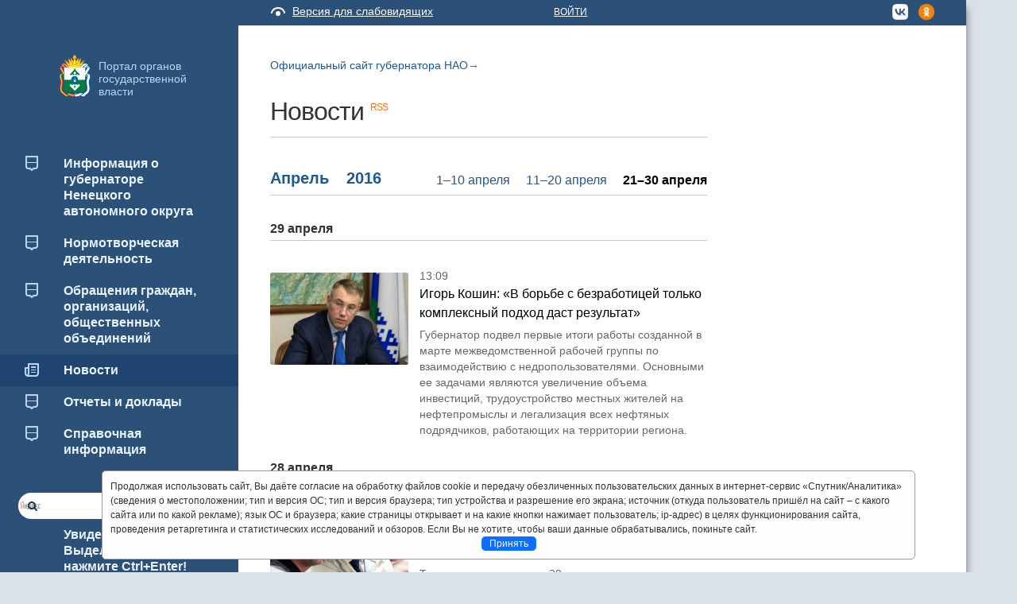

--- FILE ---
content_type: text/html; charset=utf-8
request_url: https://gubernator.adm-nao.ru/news/?month=4&year=2016
body_size: 11362
content:
<!DOCTYPE html>
<!--[if IE 7]><html class="no-js lt-ie10 lt-ie9 lt-ie8"><![endif]-->
<!--[if IE 8]><html class="no-js lt-ie10 lt-ie9"><![endif]-->
<!--[if IE 9]><html class="no-js lt-ie10"><![endif]-->
<!--[if gt IE 9]><!-->
<html class="no-js"><!--<![endif]-->


<head>
    <meta charset="utf-8">
    <!--[if IE]><meta http-equiv='X-UA-Compatible' content='IE=edge,chrome=1'><![endif]-->
    
        <title>Официальный сайт губернатора Ненецкого автономного округа | Новости</title>
    
    <meta name="description" content="Официальный сайт Ненецкого автономного округа adm-nao.ru">
    <meta name="viewport" content="width=device-width, initial-scale=1.0, maximum-scale=1.0;">
<meta name = "sputnik-verification" content = "2zaMmCNXuzi9vaGF"/>
<meta name = "sputnik-verification" content = "VW3OEApdyWxIMFfp"/>
<meta name = "sputnik-verification" content = "LjQipBfzXztRf7Ac"/>
<meta name = "sputnik-verification" content = "Lkg23qaIPwCaSqEY"/>
<meta name = "sputnik-verification" content = "B6y6EZaPWfqkq9ty"/>
<meta name = "sputnik-verification" content = "rw0OuYiDSAlUyg42"/>
<meta name = "sputnik-verification" content = "aHjSxc1spMV6ssPM"/>
<meta name = "sputnik-verification" content = "vcNAvDVi3Xy7yJdx"/>
<meta name = "sputnik-verification" content = "seoLzJn2zIrdcC4k"/>
<meta name = "sputnik-verification" content = "emF34PCklrSjns8R"/>
<meta name = "sputnik-verification" content = "H1ReKdQ496eX1SBt"/>
<meta name = "sputnik-verification" content = "HeZWh4JI2ljCis8I"/>
<meta name = "sputnik-verification" content = "plV77Ma4zvFvYdTc"/>
<meta 
  name="sputnik-verification" 
  content="Z4dZYvV9YlkeendS"
/>

<meta 
  name="sputnik-verification" 
  content="qRZECillgMGXXsSl"
/>
    <!-- Place favicon.ico and apple-touch-icon.png in the root directory -->
    <link rel="shortcut icon" href="/static/img/favicon.ico">
    
        <link rel="stylesheet" href="/static/css/bootstrap.min.css" media="all">
        <link rel="stylesheet" href="/static/css/bootstrap-responsive.min.css" media="all">
	<!--<link href="https://fonts.googleapis.com/css?family=Roboto:400,700&amp;subset=cyrillic" rel="stylesheet">-->
        <link rel="stylesheet" href="/static/css/iogv-new.css?20" media="all">
	<link rel="stylesheet" href="/static/pos_biz_banner/banner.css" media="all">
    

    

    
        <script type="text/javascript">
            var require = {
                baseUrl: '/static/js'
            };
        </script>

        <script type="text/javascript" src="/static/js/libs/jquery-1.10.2.min.js"></script>
        <script type="text/javascript" src="/static/js/libs/jquery.jcarousel.min.js"></script>
        <script type="text/javascript" src="/static/js/libs/bootstrap.min.js"></script>
        <script type="text/javascript" src="/static/js/libs/jquery-ui.js"></script>
        <script type="text/javascript" src="/static/js/require.config.js"></script>
        <script type="text/javascript" src="/static/js/libs/require.js" data-main="main-new"></script>
        <script type="text/javascript" src="/static/search_active.js"></script>

        <!--<script type="text/javascript">
        jQuery(document).ready(function() {
            btn_captcha = $('div.g-recaptcha').parent().find('.btn');
            btn_captcha.on('click', function (event) {
                event.preventDefault();
                grecaptcha.reset();
                grecaptcha.execute();
              });


        });
        function captchaSubmit() {

               $('div.g-recaptcha').parent().submit();
              // submit the form which now includes a g-recaptcha-response input
            }
        </script>
            <script src="https://www.google.com/recaptcha/api.js?hl=ru" async defer></script>-->
    
    <script type="text/javascript">
        require(['app/page'], function (app) {
            app.init()
        })
    </script>




    <!--[if lt IE 10]>
	<link rel="stylesheet" href="/static/css/lt-ie9.css" media="all">
	<![endif]-->
    <!--[if lt IE 9]>
	<script src="/static/js/libs/html5.js"></script>
	<![endif]-->
</head>
<body class=" ">
<div class="blink-settings">
    <dl class="a-fontsize">
        <dt>Размер шрифта:</dt>
        <dd><a href="#" rel="fontsize-small" class="a-fontsize-small"></a></dd>
        <dd><a rel="fontsize-normal" href="#" class="a-fontsize-normal"></a></dd>
        <dd><a href="#" rel="fontsize-big" class="a-fontsize-big"></a></dd>
    </dl>
    <dl class="a-colors">
        <dt>Цвета сайта:</dt>
        <dd><a href="#" rel="color1" class="a-color1"></a></dd>
        <dd><a href="#" rel="color2" class="a-color2"></a></dd>
        <dd><a href="#" rel="color3" class="a-color3"></a></dd>
    </dl>
    <p class="a-settings"><a href="#">Настройки (Shift + S)</a></p>
    <div class="popped">
        <h2>Навигация по сайту с помощью клавиатуры</h2>
        <p>Пролистывание страницы вниз осуществляется с помощью клавиши со стрелкой вниз или пробел</p>
        <p>Пролистывание страницы вверх осуществляется с помощью клавиши со стрелкой вверх или сочетанием клавишь Shift + пробел</p>
        <p>Выделение элементов на странице осуществляется с помощью клавиши Tab</p>
        <h2>Настройки шрифта:</h2>
        <p>Для переключения размеров шрифта с помощью клавиатуры используйте следующие сочетания клавишь:<br>
        стандартный - F + 1<br>
        средний - F + 2<br>
        большой - F + 3</p>
        <p class="choose-letter-spacing">Интервал между буквами
            <span>(Кернинг)</span>:
            <a class="letter-spacing" id="spacing-small" rel="spacing-small" href="#">Стандартный (L + 1)</a>
            <a rel="spacing-normal" class="letter-spacing" id="spacing-normal" href="#">Средний (L + 2)</a>
            <a rel="spacing-big" class="letter-spacing" id="spacing-big" href="#">Большой  (L + 3)</a>
        </p>
        <h2>Выбор цветовой схемы:</h2>
        <ul class="choose-colors">
            <li id="color1"><a rel="color1" href="#"><span>—</span>Черным по белому (C + 1)</a></li>
            <li id="color2"><a rel="color2" href="#"><span>—</span>Белым по черному (C + 2)</a></li>
            <li id="color3"><a rel="color3" href="#"><span>—</span>Темно-синим по голубому (C + 3)</a></li>
            <li id="color4"><a rel="color4" href="#"><span>—</span>Коричневым по бежевому (C + 4)</a></li>
            <li id="color5"><a rel="color5" href="#"><span>—</span>Зеленым по темно-коричневому (C + 5)</a></li>
        </ul>
        <p class="saveit">
            <a class="closepopped" href="#"><span>Закрыть панель (Shift + S)</span></a>
            <a class="default" href="#"><span>Вернуть стандартные настройки (Shift + R)</span></a>
        </p>
    </div>
</div>
<a id="top"></a>
<div style="display:none">Официальный сайт губернатора Ненецкого автономного округа</div>
<div id="overhead_message" style="visibility:hidden; height:0">
    <div class="container-fluid">
        <div class="row-fluid">
            <div class="span5"></div>
            <div class="span7 text-right">Вопросы или предложения? <a href="http://new.adm-nao.ru/feedback/">Воспользуйтесь
                формой обратной связи</a></div>
        </div>
    </div>
</div>

<div class="wrap">
    <div class="container-fluid">

        <!-- leftcol -->
        <div class="fixed-col">
            <div class="header">
                <a class="logo" href="http://adm-nao.ru/">Портал органов государственной
                    власти</a>



            </div>

            <label class="menu-btn menu-close">Меню</label>
            <div class="menu-container">

                


<ul class="menu">
    <li class="menu-close-medium"></li>
    
        <li >
            <a style="background-image: url(/media/menuicon/2023/05/11/01.png);"
               href="http://gubernator.adm-nao.ru/informaciya/">
                <span>Информация о губернаторе Ненецкого автономного округа</span>
            </a>
            
        </li>
    
        <li >
            <a style="background-image: url(/media/menuicon/2023/05/11/01_ZO5gZHo.png);"
               href="http://gubernator.adm-nao.ru/normotvorcheskaya-deyatelnost/">
                <span>Нормотворческая деятельность </span>
            </a>
            
                <ul>
                    
                        <li >
                            <a href="http://gubernator.adm-nao.ru/normotvorcheskaya-deyatelnost/docs/">
                                
                                    <span>Постановления губернатора Ненецкого автономного округа</span>
                            </a>
                        </li>
                    
                        <li >
                            <a href="http://gubernator.adm-nao.ru/normotvorcheskaya-deyatelnost/poryadok-administrativnogo-i-sudebnogo-obzhalovaniya-normativnyh-pravo/">
                                
                                    <span>Порядок административного и судебного обжалования нормативных правовых актов и иных решений, принятых губернатором Ненецкого автономного округа</span>
                            </a>
                        </li>
                    
                        <li >
                            <a href="http://gubernator.adm-nao.ru/normotvorcheskaya-deyatelnost/plany-zakonoproektnoj-deyatelnosti-i-otchety-ob-ih-vypolnenii/">
                                
                                    <span>Планы законопроектной деятельности и отчеты об их выполнении</span>
                            </a>
                        </li>
                    
                        <li >
                            <a href="https://adm-nao.ru/protivodejstvie-korrupcii/pr_docs/search/?q=&amp;props_number=&amp;type=11&amp;date_filter_0=0&amp;date_filter_1=&amp;date_filter_2=">
                                
                                    <span>Тексты проектов нормативных правовых актов, внесённых  в Собрание депутатов Ненецкого автономного округа</span>
                            </a>
                        </li>
                    
                </ul>
            
        </li>
    
        <li >
            <a style="background-image: url(/media/menuicon/2023/05/11/01_EdwCzuk.png);"
               href="http://gubernator.adm-nao.ru/obrashenie-grazhdan-organizacij-obshestvennyh-obedinenij/">
                <span>Обращения граждан, организаций, общественных объединений </span>
            </a>
            
                <ul>
                    
                        <li >
                            <a href="https://adm-nao.ru/obrashcheniya_grazhdan/normativnye-pravovye-akty/">
                                
                                    <span>Нормативные правовые акты</span>
                            </a>
                        </li>
                    
                        <li >
                            <a href="http://gubernator.adm-nao.ru/obrashenie-grazhdan-organizacij-obshestvennyh-obedinenij/kontaktnaya-informaciya-po-voprosam-raboty-s-priyomom-grazhdan/">
                                
                                    <span>Контактная информация по вопросам работы с приёмом граждан</span>
                            </a>
                        </li>
                    
                        <li >
                            <a href="https://adm-nao.ru/obrashcheniya_grazhdan/normativnye-akty-po-rabote-s-obrasheniyami-grazhdan/">
                                
                                    <span>Порядок рассмотрения обращений</span>
                            </a>
                        </li>
                    
                        <li >
                            <a href="https://adm-nao.ru/obrashcheniya_grazhdan/obzory-obrashenij-grazhdan/">
                                
                                    <span>Обзоры обращений граждан</span>
                            </a>
                        </li>
                    
                        <li >
                            <a href="http://gubernator.adm-nao.ru/obrashenie-grazhdan-organizacij-obshestvennyh-obedinenij/ustanovlennye-formy-obrashenij-i-zayavlenij/">
                                
                                    <span>Установленные формы обращений и заявлений</span>
                            </a>
                        </li>
                    
                </ul>
            
        </li>
    
        <li class="current">
            <a style="background-image: url(/media/menuicon/2023/05/11/02.png);"
               href="http://gubernator.adm-nao.ru/news/">
                <span>Новости</span>
            </a>
            
        </li>
    
        <li >
            <a style="background-image: url(/media/menuicon/2023/05/11/01_FsQEzsf.png);"
               href="http://gubernator.adm-nao.ru/otchety-i-doklady/">
                <span>Отчеты и доклады</span>
            </a>
            
                <ul>
                    
                        <li >
                            <a href="https://adm-nao.ru/gov/staff_admins/otchety-o-rezultatah-deyatelnosti-vysshego-organa-ispolnitelnoj-vlasti/">
                                
                                    <span>Ежегодный отчет губернатора Ненецкого автономного округа о результатах деятельности Администрации Ненецкого автономного округа</span>
                            </a>
                        </li>
                    
                        <li >
                            <a href="https://adm-nao.ru/spravochnaya-informaciya/otchety-i-doklady/assessment/">
                                
                                    <span>Ежегодный доклад губернатора НАО о достигнутых значениях показателей для оценки эффективности деятельности губернатора НАО и деятельности исполнительных органов НАО и их планируемых значениях</span>
                            </a>
                        </li>
                    
                        <li >
                            <a href="http://gubernator.adm-nao.ru/otchety-i-doklady/inye-otchety-i-doklady/">
                                
                                    <span>Иные отчеты и доклады</span>
                            </a>
                        </li>
                    
                </ul>
            
        </li>
    
        <li >
            <a style="background-image: url(/media/menuicon/2023/05/11/01_tBGtnre.png);"
               href="http://gubernator.adm-nao.ru/spravochnaya-informaciya/">
                <span>Справочная информация</span>
            </a>
            
                <ul>
                    
                        <li >
                            <a href="https://oborona.adm-nao.ru/informaciya-o-sostoyanii-zashity-naseleniya-i-territorij-ot-chrezvycha/">
                                
                                    <span>Информация о состоянии защиты населения и территорий от чрезвычайных ситуаций и принятых мерах по обеспечению их безопасности</span>
                            </a>
                        </li>
                    
                        <li >
                            <a href="http://gubernator.adm-nao.ru/spravochnaya-informaciya/prochaya-spravochnaya-informaciya/">
                                
                                    <span>Прочая справочная информация</span>
                            </a>
                        </li>
                    
                        <li >
                            <a href="http://gubernator.adm-nao.ru/spravochnaya-informaciya/kontaktnaya-informaciya-dlya-sredstv-massovoj-informacii/">
                                
                                    <span>Контактная информация для средств массовой информации</span>
                            </a>
                        </li>
                    
                        <li >
                            <a href="http://gubernator.adm-nao.ru/spravochnaya-informaciya/informaciya-ob-oficialnyh-vizitah-i-rabochih-poezdkah/">
                                
                                    <span>Информация об официальных визитах и рабочих поездках</span>
                            </a>
                        </li>
                    
                </ul>
            
        </li>
    
   
    <li class="search">



    <div class="ya-site-form ya-site-form_inited_no"
         onclick="return {'action':'http://adm-nao.ru/search/','arrow':false,'bg':'transparent','fontsize':12,'fg':'#000000','language':'ru','logo':'rb','publicname':'Поиск по nao.ru','suggest':true,'target':'_blank','tld':'ru','type':2,'usebigdictionary':true,'searchid':2246212,'input_fg':'#000000','input_bg':'#ffffff','input_fontStyle':'normal','input_fontWeight':'normal','input_placeholder':null,'input_placeholderColor':'#000000','input_borderColor':'#7f9db9'}">
        <form action="https://yandex.ru/search/site/" method="get" target="_blank"><input type="hidden" name="searchid"
                                                                                          value="2246212"/><input
                type="hidden" name="l10n" value="ru"/><input type="hidden" name="reqenc" value=""/><input type="search"
                                                                                                          name="text"
                                                                                                          value=""/>
            <input type="submit" value="Поиск"/></form>
    </div>
   
    <script type="text/javascript">(function (w, d, c) {
        var s = d.createElement('script'), h = d.getElementsByTagName('script')[0], e = d.documentElement;
        if ((' ' + e.className + ' ').indexOf(' ya-page_js_yes ') === -1) {
            e.className += ' ya-page_js_yes';
        }
        s.type = 'text/javascript';
        s.async = true;
        s.charset = 'utf-8';
        s.src = (d.location.protocol === 'https:' ? 'https:' : 'http:') + '//site.yandex.net/v2.0/js/all.js';
        h.parentNode.insertBefore(s, h);
        (w[c] || (w[c] = [])).push(function () {
            Ya.Site.Form.init()
        })
    })(window, document, 'yandex_site_callbacks');</script>


</li>
    <li>
        <a style="text-decoration: none"><span>Увидели ошибку? Выделите текст и нажмите Ctrl+Enter!</span></a>
    </li>
    <li class="menu-close">
        <span>Меню</span>
    </li>
</ul>

            </div>
        </div>
        <!-- leftcol end -->

        <!-- main -->
        <div class="row-fluid">

            <div class="header">
                <div class="row-fluid">
                    <div class="span5">
                        <a class="icon_low-vision" href="/">
                            Версия для слабовидящих
                            
                        </a>
                    </div>
                    <div class="span7">
                        

                        <ul class="registration">
                            
                                
                                    <li><a href="/accounts/login/?next=/news/?month=4&amp;year=2016">Войти</a></li>
                                
                            
                        </ul>


                        <ul class="social-icons pull-right">
                            
                            
                        </ul>

                        <ul class="langs pull-right">
<!--                            <li>РУС</li>
                            <li class="spr">/</li>
                            <li><a href="#">НЕН</a></li> -->
			<li><a href="https://vk.com/okrugodnakomanda"><img style="width:20px; margin-left:10px" src="/static/img/vk_trans.png"></a></li>
		    <!--<li><a href="http://www.instagram.com/newnaoteam"><img style="width:20px; margin-left:10px" src="/media/insta1_icon.png"></a></li>-->
			<li><a href="http://www.ok.ru/group/55054411890804"><img style="width:20px; margin-left:10px" src="/media/ok2020.png"></a></li>
                        </ul>
                    </div>
                </div>
            </div>

            <div class="row-fluid pull-left content"
                 data-mistake="content">
                
    
        <ul class="breadcrumbs">
    
        <li><a href="http://gubernator.adm-nao.ru/">Официальный сайт губернатора НАО</a><b class="s">&rarr;</b></li>
    
</ul>

    
<div style="display:none">/news/ privet</div>
    <div class="row-fluid">

        <div class="span8">









            
    <article>
        
            <h1>Новости <a href="./rss/">
                <small>RSS</small>
            </a></h1>

        

        
            
            <div class="row-fluid">
                
<nav class="filter top row-fluid">
    <ul class="date">
        <li>
            <p>
                <strong>Апрель</strong>
                
                    <b class="arrow down"></b><i class="arrow up"></i>
                
            </p>

            
                <ul class="options">
                    
                        <li >
                            <a href="?month=1&amp;year=2016">Январь</a>
                        </li>
                    
                        <li >
                            <a href="?month=2&amp;year=2016">Февраль</a>
                        </li>
                    
                        <li >
                            <a href="?month=3&amp;year=2016">Март</a>
                        </li>
                    
                        <li class="current">
                            <a href="?month=4&amp;year=2016">Апрель</a>
                        </li>
                    
                        <li >
                            <a href="?month=5&amp;year=2016">Май</a>
                        </li>
                    
                        <li >
                            <a href="?month=6&amp;year=2016">Июнь</a>
                        </li>
                    
                        <li >
                            <a href="?month=7&amp;year=2016">Июль</a>
                        </li>
                    
                        <li >
                            <a href="?month=8&amp;year=2016">Август</a>
                        </li>
                    
                        <li >
                            <a href="?month=9&amp;year=2016">Сентябрь</a>
                        </li>
                    
                        <li >
                            <a href="?month=10&amp;year=2016">Октябрь</a>
                        </li>
                    
                        <li >
                            <a href="?month=11&amp;year=2016">Ноябрь</a>
                        </li>
                    
                        <li >
                            <a href="?month=12&amp;year=2016">Декабрь</a>
                        </li>
                    
                </ul>
            
        </li>
        <li>
            <p><strong>2016</strong>
                
                    <b class="arrow down"></b><i class="arrow up"></i>
                
            </p>

            
                <ul class="options">
                    
                        <li >
                            <a href="?year=2026">2026</a>
                        </li>
                    
                        <li >
                            <a href="?year=2025">2025</a>
                        </li>
                    
                        <li >
                            <a href="?year=2024">2024</a>
                        </li>
                    
                        <li >
                            <a href="?year=2023">2023</a>
                        </li>
                    
                        <li >
                            <a href="?year=2022">2022</a>
                        </li>
                    
                        <li >
                            <a href="?year=2021">2021</a>
                        </li>
                    
                        <li >
                            <a href="?year=2020">2020</a>
                        </li>
                    
                        <li >
                            <a href="?year=2019">2019</a>
                        </li>
                    
                        <li >
                            <a href="?year=2018">2018</a>
                        </li>
                    
                        <li >
                            <a href="?year=2017">2017</a>
                        </li>
                    
                        <li class="current">
                            <a href="?year=2016">2016</a>
                        </li>
                    
                        <li >
                            <a href="?year=2015">2015</a>
                        </li>
                    
                        <li >
                            <a href="?year=2014">2014</a>
                        </li>
                    
                        <li >
                            <a href="?year=2013">2013</a>
                        </li>
                    
                </ul>
            
        </li>
    </ul>

    <ul>
        
            <li>
                
                    <a href="?month=4&amp;days=0&amp;year=2016">1–10 апреля</a>
                
            </li>
        
            <li>
                
                    <a href="?month=4&amp;days=1&amp;year=2016">11–20 апреля</a>
                
            </li>
        
            <li>
                
                    <strong>21–30 апреля</strong>
                
            </li>
        
    </ul>
</nav>
                
                
                    
                        <div class="timeline">29 апреля</div>
                    
                    <div class="news row-fluid">
                        <div class="span4">
                            
                                <p class="img">
                                    <a href="http://gubernator.adm-nao.ru/news/10308/">
                                        <img src="/media/cache/fd/7d/fd7d241aa1aa0b55c92e227764771169.jpg" alt="">
                                    </a>
                                </p>
                            
                        </div>
                        <div class="span8">
                            <p class="info">
                                13:09
                                
                            </p>

                            <p class="text">
                                <a href="http://gubernator.adm-nao.ru/news/10308/">
                                    <span>Игорь Кошин: «В борьбе с безработицей только комплексный подход даст результат»</span>
                                    <span>Губернатор подвел первые итоги работы созданной в марте межведомственной рабочей группы по взаимодействию с недропользователями. Основными ее задачами являются увеличение объема инвестиций, трудоустройство местных жителей на нефтепромыслы и легализация всех нефтяных подрядчиков, работающих на территории региона.</span>
                                </a>
                            </p>
                        </div>
                    </div>
                
                    
                        <div class="timeline">28 апреля</div>
                    
                    <div class="news row-fluid">
                        <div class="span4">
                            
                                <p class="img">
                                    <a href="http://gubernator.adm-nao.ru/news/10286/">
                                        <img src="/media/cache/3f/6c/3f6c02aea19c2c3d1046c7d1ff724910.jpg" alt="">
                                    </a>
                                </p>
                            
                        </div>
                        <div class="span8">
                            <p class="info">
                                14:00
                                
                            </p>

                            <p class="text">
                                <a href="http://gubernator.adm-nao.ru/news/10286/">
                                    <span>Нарьян-Мар примет членов объединенного комитета Харьягинского СРП</span>
                                    <span>Такое решение принято 28 апреля на заседании комитета в Москве. В ходе встречи участники утвердили возмещаемые затраты проекта на 2015 год и на 76 миллионов долларов оптимизировали расходы на текущий, 2016-й.</span>
                                </a>
                            </p>
                        </div>
                    </div>
                
                    
                        <div class="timeline">27 апреля</div>
                    
                    <div class="news row-fluid">
                        <div class="span4">
                            
                                <p class="img">
                                    <a href="http://gubernator.adm-nao.ru/news/10274/">
                                        <img src="/media/cache/12/61/12615ce78bbacd3a3107f39429b4e81f.jpg" alt="">
                                    </a>
                                </p>
                            
                        </div>
                        <div class="span8">
                            <p class="info">
                                18:02
                                
                            </p>

                            <p class="text">
                                <a href="http://gubernator.adm-nao.ru/news/10274/">
                                    <span>Губернатор обсудил с депутатами вопросы трудоустройства жителей НАО</span>
                                    <span>Игорь Кошин рассказал о ситуации на рынке труда в округе и предложил парламентариям выработать совместные меры по организации занятости. На учете в качестве безработных в округе зарегистрировано 707 человек, заявленная работодателями потребность в работниках составила 574 вакантных должностей. Коэффициент напряженности на рынке труда не растет, но по-прежнему вызывает беспокойство.</span>
                                </a>
                            </p>
                        </div>
                    </div>
                
                    
                        <div class="timeline">26 апреля</div>
                    
                    <div class="news row-fluid">
                        <div class="span4">
                            
                                <p class="img">
                                    <a href="http://gubernator.adm-nao.ru/news/10247/">
                                        <img src="/media/cache/b9/b1/b9b1f18288df6e7d27adc2e1394d9490.jpg" alt="">
                                    </a>
                                </p>
                            
                        </div>
                        <div class="span8">
                            <p class="info">
                                19:21
                                
                            </p>

                            <p class="text">
                                <a href="http://gubernator.adm-nao.ru/news/10247/">
                                    <span>Игорь Кошин встретился с ликвидаторами последствий аварии на Чернобыльской АЭС</span>
                                    <span>В НАО проживает шесть участников ликвидации последствий чернобыльской катастрофы. Всего из округа на спасательную операцию в 1986-1987 годах были отправлены 17 человек: в начале военных, потом гражданских.</span>
                                </a>
                            </p>
                        </div>
                    </div>
                
                    
                        <div class="timeline">25 апреля</div>
                    
                    <div class="news row-fluid">
                        <div class="span4">
                            
                                <p class="img">
                                    <a href="http://gubernator.adm-nao.ru/news/10219/">
                                        <img src="/media/cache/6b/be/6bbe951c141d28ffd557f95e4924e948.jpg" alt="">
                                    </a>
                                </p>
                            
                        </div>
                        <div class="span8">
                            <p class="info">
                                16:50
                                
                            </p>

                            <p class="text">
                                <a href="http://gubernator.adm-nao.ru/news/10219/">
                                    <span>Комитет гражданской обороны проработает механизм подготовки добровольцев</span>
                                    <span>Такое поручение дал глава региона Игорь Кошин. К губернатору обратились представители ненецкого корпуса Росмолодежи и студенты Ненецкого аграрно-экономического техникума. Ребята готовы участвовать в очистке береговой линии от нефтепродуктов в случае возможного разлива. Поводом для обращения стала чрезвычайная ситуация в соседней Республике Коми, где в акваторию попало до 100 тонн нефтепродуктов.</span>
                                </a>
                            </p>
                        </div>
                    </div>
                
                    
                    <div class="news row-fluid">
                        <div class="span4">
                            
                                <p class="img">
                                    <a href="http://gubernator.adm-nao.ru/news/10210/">
                                        <img src="/media/cache/eb/95/eb95f6f55c21b361e5df3e574b3318c0.jpg" alt="">
                                    </a>
                                </p>
                            
                        </div>
                        <div class="span8">
                            <p class="info">
                                14:06
                                
                            </p>

                            <p class="text">
                                <a href="http://gubernator.adm-nao.ru/news/10210/">
                                    <span>Игорь Кошин: «С помощью закона обяжем работодателей трудоустраивать местных жителей»</span>
                                    <span>Администрацией НАО подготовлен законопроект о квотировании рабочих мест для постоянных жителей округа. Сегодня документ одобрен на заседании и в ближайшее время будет внесен на рассмотрение окружных парламентариев.</span>
                                </a>
                            </p>
                        </div>
                    </div>
                
                    
                        <div class="timeline">22 апреля</div>
                    
                    <div class="news row-fluid">
                        <div class="span4">
                            
                                <p class="img">
                                    <a href="http://gubernator.adm-nao.ru/news/10186/">
                                        <img src="/media/cache/59/f0/59f039a645a914110aa9b5d3fbc086d2.jpg" alt="">
                                    </a>
                                </p>
                            
                        </div>
                        <div class="span8">
                            <p class="info">
                                10:54
                                
                            </p>

                            <p class="text">
                                <a href="http://gubernator.adm-nao.ru/news/10186/">
                                    <span>В Нарьян-Мар прибыл новый начальник Управления МВД по НАО</span>
                                    <span>Полковника полиции Олега Яковлева коллективу представил начальник Департамента государственной службы и кадров, генерал-лейтенант внутренней службы МВД РФ Владимир Кубышко. Официальному вступлению в должность предшествовала встреча с главой региона Игорем Кошиным.</span>
                                </a>
                            </p>
                        </div>
                    </div>
                
            </div>
        
    </article>




































        </div>

        <div class="span3 offset1 visibledesktop">


            


            <div>
                
            </div>

            

        </div>
    </div>

            </div>


            
        </div>
        <!-- main end -->
    </div>
    

    <footer>
        <div class="container-fluid">
            <div class="leftCol">
                <div class="inner">
                    <ul class="social-icons">
                        
                        
                    </ul>
                </div>
            </div>
            <div class="rightCol row-fluid">
                <div class="span12">
                    <p>© Официальный сайт губернатора Ненецкого автономного округа</p>
                </div>
<span id="sputnik-informer"></span>
Все технические замечания направлять на adm-nao@adm-nao.ru
</div>

            <div class="up"><a href="#top">Наверх</a></div>
        </div>
    </footer>

</div>

<div id="cookieusage" style="display:none;position:fixed;left:10%;right:10%;bottom:0;z-index:100000;font-size:9pt;">
<div style="background-color:#fefefe;padding:10px;border:1px solid #999;border-radius:5px;margin-bottom:1rem;">

<p style="margin:0px;">
Продолжая использовать сайт, Вы даёте согласие на обработку файлов cookie и передачу обезличенных пользовательских данных в интернет-сервис «Спутник/Аналитика» (сведения о местоположении; тип и версия ОС; тип и версия браузера; тип устройства и разрешение его экрана; источник (откуда пользователь пришёл на сайт – с какого сайта или по какой рекламе); язык ОС и браузера; какие страницы открывает и на какие кнопки нажимает пользователь; ip-адрес) в целях функционирования сайта, проведения ретаргетинга и статистических исследований и обзоров. Если Вы не хотите, чтобы ваши данные обрабатывались, покиньте сайт.
</p>
<div style="text-align:center;">
<div id="acceptcookie" style="display: inline-block;background-color: #0d6efd;padding: 0px 10px;color: white;cursor: pointer;border-radius: 5px;">
Принять
</div>
</div>
</div>
</div>

<script type="text/javascript">
const storageType = localStorage;
const consentPropertyName = "adm_consent";

function shouldShowPopup(){
  return !storageType.getItem(consentPropertyName);
}

function saveToStorage(){
  storageType.setItem(consentPropertyName, true);
}

$(document).ready(function(){
  if(shouldShowPopup()){
    $("#cookieusage").show();
  }

  $("#acceptcookie").click(function(){
    $("#cookieusage").hide();
    saveToStorage();
  });

});

</script>
<script type="text/javascript">
               (function(d, t, p) {
                   var j = d.createElement(t); j.async = true; j.type = "text/javascript";
                   j.src = ("https:" == p ? "https:" : "http:") + "//stat.sputnik.ru/cnt.js";
                   var s = d.getElementsByTagName(t)[0]; s.parentNode.insertBefore(j, s);
               })(document, "script", document.location.protocol);
           </script>
</body>
</html>


--- FILE ---
content_type: image/svg+xml
request_url: https://gubernator.adm-nao.ru/static/img/menu.svg
body_size: 483
content:
<?xml version="1.0" encoding="utf-8"?>
<!-- Generator: Adobe Illustrator 16.0.0, SVG Export Plug-In . SVG Version: 6.00 Build 0)  -->
<!DOCTYPE svg PUBLIC "-//W3C//DTD SVG 1.1//EN" "http://www.w3.org/Graphics/SVG/1.1/DTD/svg11.dtd">
<svg version="1.1" id="Layer_1" xmlns="http://www.w3.org/2000/svg" xmlns:xlink="http://www.w3.org/1999/xlink" x="0px" y="0px"
	 width="20px" height="20px" viewBox="-469.5 290.5 20 20" enable-background="new -469.5 290.5 20 20" xml:space="preserve">
<path fill="#bad5f3" d="M-450.5,305c0-0.828-0.447-1.5-1-1.5h-16c-0.553,0-1,0.672-1,1.5l0,0c0,0.828,0.447,1.5,1,1.5h16
	C-450.947,306.5-450.5,305.828-450.5,305L-450.5,305z"/>
<path fill="#bad5f3" d="M-450.5,300c0-0.828-0.447-1.5-1-1.5h-16c-0.553,0-1,0.672-1,1.5l0,0c0,0.828,0.447,1.5,1,1.5h16
	C-450.947,301.5-450.5,300.828-450.5,300L-450.5,300z"/>
<path fill="#bad5f3" d="M-450.5,295c0-0.828-0.447-1.5-1-1.5h-16c-0.553,0-1,0.672-1,1.5l0,0c0,0.828,0.447,1.5,1,1.5h16
	C-450.947,296.5-450.5,295.828-450.5,295L-450.5,295z"/>
</svg>
